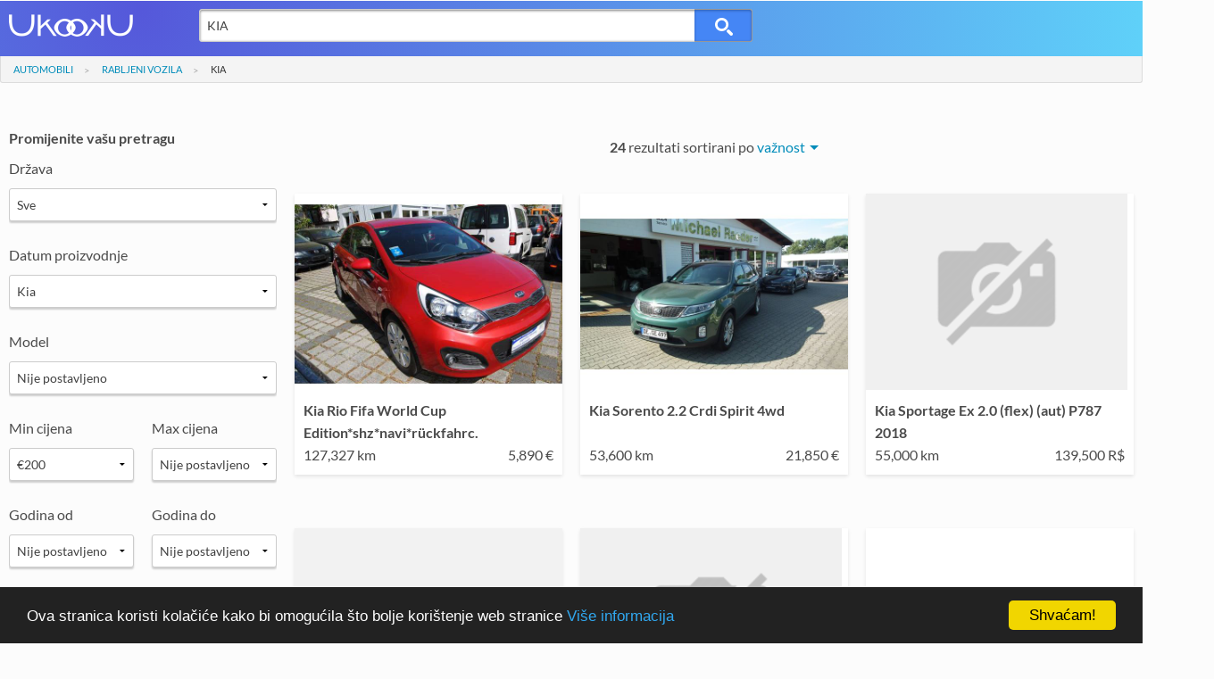

--- FILE ---
content_type: text/html;charset=utf-8
request_url: https://hr.ukooku.com/automobili/rabljeni-kia-vozila-p1
body_size: 10696
content:
<!DOCTYPE html>
<html lang="hr">
  <head>
    <meta charset="utf-8">
    <link href='https://cs.ukooku.com/auta/ojete-kia-vozy-p1' rel='alternate' hreflang='cs'>
<link href='https://da.ukooku.com/biler/brugte-kia-biler-p1' rel='alternate' hreflang='da'>
<link href='https://de.ukooku.com/autos/gebrauchtwagen-kia-p1' rel='alternate' hreflang='de'>
<link href='https://ukooku.com/cars/used-kia-cars-p1' rel='alternate' hreflang='en'>
<link href='https://es.ukooku.com/coches/coches-kia-segundamano-p1' rel='alternate' hreflang='es'>
<link href='https://fr.ukooku.com/voitures/occasion-kia-voitures-p1' rel='alternate' hreflang='fr'>
<link href='https://it.ukooku.com/auto/auto-kia-usate-p1' rel='alternate' hreflang='it'>
<link href='https://nl.ukooku.com/autos/tweedehands-kia-autos-p1' rel='alternate' hreflang='nl'>
<link href='https://pl.ukooku.com/samochody/uzywane-kia-samochody-p1' rel='alternate' hreflang='pl'>
<link href='https://pt.ukooku.com/carros/carros-kia-usados-p1' rel='alternate' hreflang='pt'>
<link href='https://sk.ukooku.com/aut%C3%A1/ojazdene-kia-auta-p1' rel='alternate' hreflang='sk'>
<link href='https://sl.ukooku.com/avtomobili/rabljeni-kia-avtomobili-p1' rel='alternate' hreflang='sl'>
<link href='https://sv.ukooku.com/bilar/begagnade-kia-bilar-p1' rel='alternate' hreflang='sv'>
<link href='https://hr.ukooku.com/automobili/rabljeni-kia-vozila-p1' rel='alternate' hreflang='hr'>
<link href='https://ukooku.com/cars/used-kia-cars-p1' rel='alternate' hreflang='x-default'>
<link href='https://hr.ukooku.com/automobili/rabljeni-kia-vozila-p1' rel='canonical'>
    <meta http-equiv="content-language" content="hr">
    <meta name="viewport" content="width=device-width, initial-scale=1.0">
    <link rel="apple-touch-icon-precomposed" href="/assets/favicon-152-9c3672ee3e.png">
    <meta name="msapplication-TileColor" content="#fff">
    <meta name="msapplication-TileImage" content="/assets/favicon-144-64e53b601f.png">
    <title>Rabljeni Kia Vozila Stranica 1</title>
    <meta name="description" content="24 Rezultati za Rabljeni Kia Vozila Stranica 1">
    
      
    <script type="application/ld+json">
    {
      "@context": "http://schema.org",
      "@type": "BreadcrumbList",
      "itemListElement": [{"@type":"ListItem","position":1,"item":{"@id":"https://hr.ukooku.com/","name":"Automobili"}},{"@type":"ListItem","position":2,"item":{"@id":"https://hr.ukooku.com/automobili/rabljeni-vozila-p1","name":"Rabljeni Vozila"}},{"@type":"ListItem","position":3,"item":{"@id":"https://hr.ukooku.com/automobili/rabljeni-kia-vozila-p1","name":"Kia"}}]
    }
    </script>
  
    
    <link charset="utf-8" href="/assets/application-bfc96d5e93.css" media="screen" rel="stylesheet" type="text/css">
    

    
      <script>
        (function(i,s,o,g,r,a,m){i['GoogleAnalyticsObject']=r;i[r]=i[r]||function(){
        (i[r].q=i[r].q||[]).push(arguments)},i[r].l=1*new Date();a=s.createElement(o),
        m=s.getElementsByTagName(o)[0];a.async=1;a.src=g;m.parentNode.insertBefore(a,m)
        })(window,document,'script','https://www.google-analytics.com/analytics.js','ga');

        ga('create', 'UA-81230699-1', 'auto');
        ga('send', 'pageview');
      </script>
    
  </head>

  <body id="cars-search" class="cars-search ">
    <div id="sf-wrapper">
      
        <header class="header">
            <div class="row">
  <div class="logo-image-wrapper small-5 medium-3 large-2 small-offset-3 medium-offset-1 large-offset-0 columns">
     <img src="/assets/logo_header_white-046b52bb68.png" alt="Ukooku" width="139" data-link="https://hr.ukooku.com/">
  </div>

  <div class="search-input-wrapper medium-6 large-6 medium-offset-0 medium-reset-order columns end">
    <form method="post" action="/automobili/trazi" id="header-search-form">
      <input type="text" name="query" id="search-input-header" class="typeahead form-control" value="KIA" placeholder="Kojeg proizvođača i model preferirate?">
      <input type="hidden" name="autocompleted" id="search-input-header-autocompleted" value="">
      <input type="submit" class="search-button" value="">
    </form>
  </div>
</div>


        </header>
      

      
  


  <ol class="breadcrumbs row" id="breadcrumbs" aria-label="breadcrumbs">
  
    <li class="">
      <a href="https://hr.ukooku.com/" title="Idi na Automobili">
        <span>Automobili</span>
      </a>
    </li>
  
    <li class="">
      <a href="https://hr.ukooku.com/automobili/rabljeni-vozila-p1" title="Idi na Rabljeni Vozila">
        <span>Rabljeni Vozila</span>
      </a>
    </li>
  
    <li class="current">
      <a href="https://hr.ukooku.com/automobili/rabljeni-kia-vozila-p1" title="Idi na Rabljeni Kia Vozila">
        <span>Kia</span>
      </a>
    </li>
  
</ol>


<div class="row mtxl">
  <div class="small-10 large-3 small-centered large-uncentered columns mbxl">
    <aside>
      <form action="/automobili/trazi" id="filters-form" method="post">
  <div class="row hide-for-large-up">
    <div class="small-12 columns">
      <button class="secondary radius button dropdown expand large" id="filters-show">Promijeni filter pretrage</button>
    </div>
  </div>

  <div class="row show-for-large-up">
    <div class="small-12 columns">
      <strong>Promijenite vašu pretragu</strong>
    </div>
  </div>

  <div class="filters-wrapper" id="filters-wrapper">
    <div class="row mts">
      <div class="small-12 columns">Država</div>
    </div>
    <div class="row mts">
      <div class="small-12 columns">
        <select name='country' id='country'><option value='all'>Sve</option><option value='de'>Njemačka</option><option value='es'>Španjolska</option><option value='it'>Italija</option><option value='fr'>Francuska</option><option value='ch'>Švicarska</option><option value='at'>Austrija</option><option value='nl'>Nizozemska</option><option value='uae'>UAE</option><option value='bra'>Brazil</option><option value='be'>Belgija</option><option value='dk'>Danska</option><option value='us'>USA</option></select>
      </div>
    </div>

    <div class="row mts">
      <div class="small-12 columns">Datum proizvodnje</div>
    </div>
    <div class="row mts">
      <div class="small-12 columns">
        <select name='make' id='filters-make'><option value=''>Nije postavljeno</option><option value='9ff'>9ff</option><option value='abarth'>Abarth</option><option value='ac'>Ac</option><option value='acura'>Acura</option><option value='aixam'>Aixam</option><option value='alfa-romeo'>Alfa romeo</option><option value='alpina'>Alpina</option><option value='amphicar'>Amphicar</option><option value='aston-martin'>Aston martin</option><option value='audi'>Audi</option><option value='austin'>Austin</option><option value='autobianchi'>Autobianchi</option><option value='bedford'>Bedford</option><option value='bentley'>Bentley</option><option value='bmw'>Bmw</option><option value='brilliance'>Brilliance</option><option value='bugatti'>Bugatti</option><option value='buick'>Buick</option><option value='byd'>Byd</option><option value='cadillac'>Cadillac</option><option value='caravans-wohnm'>Caravans wohnm</option><option value='casalini'>Casalini</option><option value='caterham'>Caterham</option><option value='changhe'>Changhe</option><option value='chatenet'>Chatenet</option><option value='chery'>Chery</option><option value='chevrolet'>Chevrolet</option><option value='chrysler'>Chrysler</option><option value='citroen'>Citroen</option><option value='cityel'>Cityel</option><option value='cmc'>Cmc</option><option value='corvette'>Corvette</option><option value='dacia'>Dacia</option><option value='daewoo'>Daewoo</option><option value='daf'>Daf</option><option value='daihatsu'>Daihatsu</option><option value='daimler'>Daimler</option><option value='derways'>Derways</option><option value='dodge'>Dodge</option><option value='donkervoort'>Donkervoort</option><option value='dr-motor'>Dr motor</option><option value='dutton'>Dutton</option><option value='ferrari'>Ferrari</option><option value='fiat'>Fiat</option><option value='fisker'>Fisker</option><option value='ford'>Ford</option><option value='gac-gonow'>Gac gonow</option><option value='galloper'>Galloper</option><option value='gaz'>Gaz</option><option value='geely'>Geely</option><option value='gem'>Gem</option><option value='gemballa'>Gemballa</option><option value='gmc'>Gmc</option><option value='great-wall'>Great wall</option><option value='grecav'>Grecav</option><option value='haima'>Haima</option><option value='hamann'>Hamann</option><option value='honda'>Honda</option><option value='hummer'>Hummer</option><option value='hyundai'>Hyundai</option><option value='infiniti'>Infiniti</option><option value='innocenti'>Innocenti</option><option value='iso-rivolta'>Iso rivolta</option><option value='isuzu'>Isuzu</option><option value='iveco'>Iveco</option><option value='izh'>Izh</option><option value='jaguar'>Jaguar</option><option value='jeep'>Jeep</option><option value='kia' selected='selected'>Kia</option><option value='ktm'>Ktm</option><option value='lada'>Lada</option><option value='lamborghini'>Lamborghini</option><option value='lancia'>Lancia</option><option value='land-rover'>Land rover</option><option value='lexus'>Lexus</option><option value='lifan'>Lifan</option><option value='ligier'>Ligier</option><option value='lincoln'>Lincoln</option><option value='lotus'>Lotus</option><option value='mahindra'>Mahindra</option><option value='martin-motors'>Martin motors</option><option value='maserati'>Maserati</option><option value='maybach'>Maybach</option><option value='mazda'>Mazda</option><option value='mclaren'>Mclaren</option><option value='melex'>Melex</option><option value='mercedes-benz'>Mercedes benz</option><option value='mg'>Mg</option><option value='microcar'>Microcar</option><option value='mini'>Mini</option><option value='mitsubishi'>Mitsubishi</option><option value='morgan'>Morgan</option><option value='moskvich'>Moskvich</option><option value='mp-lafer'>Mp lafer</option><option value='nissan'>Nissan</option><option value='oldsmobile'>Oldsmobile</option><option value='oldtimer'>Oldtimer</option><option value='opel'>Opel</option><option value='pagani'>Pagani</option><option value='panther-westwinds'>Panther westwinds</option><option value='peugeot'>Peugeot</option><option value='pgo'>Pgo</option><option value='piaggio'>Piaggio</option><option value='pontiac'>Pontiac</option><option value='porsche'>Porsche</option><option value='proton'>Proton</option><option value='qoros'>Qoros</option><option value='reliant'>Reliant</option><option value='renault'>Renault</option><option value='rolls-royce'>Rolls royce</option><option value='rover'>Rover</option><option value='ruf'>Ruf</option><option value='saab'>Saab</option><option value='santana'>Santana</option><option value='savel'>Savel</option><option value='seat'>Seat</option><option value='skoda'>Skoda</option><option value='smart'>Smart</option><option value='speedart'>Speedart</option><option value='spyker'>Spyker</option><option value='ssangyong'>Ssangyong</option><option value='subaru'>Subaru</option><option value='suzuki'>Suzuki</option><option value='tagaz'>Tagaz</option><option value='talbot'>Talbot</option><option value='tasso'>Tasso</option><option value='tata'>Tata</option><option value='tazzari-ev'>Tazzari ev</option><option value='techart'>Techart</option><option value='tesla'>Tesla</option><option value='toyota'>Toyota</option><option value='trabant'>Trabant</option><option value='trailer-anhanger'>Trailer anhanger</option><option value='triumph'>Triumph</option><option value='trucks-lkw'>Trucks lkw</option><option value='tvr'>Tvr</option><option value='uaz'>Uaz</option><option value='vaz'>Vaz</option><option value='volkswagen'>Volkswagen</option><option value='volvo'>Volvo</option><option value='vortex'>Vortex</option><option value='wartburg'>Wartburg</option><option value='westfield'>Westfield</option><option value='wiesmann'>Wiesmann</option><option value='zastava'>Zastava</option><option value='zaz'>Zaz</option></select>
      </div>
    </div>

    <div class="row mts">
      <div class="small-12 columns">Model</div>
    </div>
    <div class="row mts">
      <div class="small-12 columns">
        <select name='model' id='filters-model'><option value=''>Nije postavljeno</option><option value='besta'>Besta</option><option value='carens'>Carens</option><option value='carnival'>Carnival</option><option value='cee'd'>Cee'd</option><option value='cee'd sportswagon'>Cee'd sportswagon</option><option value='cerato'>Cerato</option><option value='clarus'>Clarus</option><option value='elan'>Elan</option><option value='joice'>Joice</option><option value='k2500'>K2500</option><option value='k2700'>K2700</option><option value='k2900'>K2900</option><option value='leo'>Leo</option><option value='magentis'>Magentis</option><option value='mentor'>Mentor</option><option value='mohave/borrego'>Mohave/borrego</option><option value='opirus'>Opirus</option><option value='optima'>Optima</option><option value='picanto'>Picanto</option><option value='pregio'>Pregio</option><option value='pride'>Pride</option><option value='pro-ceed'>Pro ceed</option><option value='retona'>Retona</option><option value='rio'>Rio</option><option value='roadster'>Roadster</option><option value='rocsta'>Rocsta</option><option value='sephia'>Sephia</option><option value='shuma'>Shuma</option><option value='sorento'>Sorento</option><option value='soul'>Soul</option><option value='spectra'>Spectra</option><option value='sportage'>Sportage</option><option value='venga'>Venga</option></select>
      </div>
    </div>

    <div class="row mts">
      <div class="small-6 columns">Min cijena</div>
      <div class="small-6 columns">Max cijena</div>
    </div>
    <div class="row mts">
      <div class="small-6 columns">
        <select name='pricemin' id='pricemin'><option value='0'>&euro;200</option><option value='500'>&euro;500</option><option value='1000'>&euro;1,000</option><option value='1500'>&euro;1,500</option><option value='2000'>&euro;2,000</option><option value='2500'>&euro;2,500</option><option value='3000'>&euro;3,000</option><option value='3500'>&euro;3,500</option><option value='4000'>&euro;4,000</option><option value='4500'>&euro;4,500</option><option value='5000'>&euro;5,000</option><option value='6000'>&euro;6,000</option><option value='7000'>&euro;7,000</option><option value='8000'>&euro;8,000</option><option value='9000'>&euro;9,000</option><option value='10000'>&euro;10,000</option><option value='11000'>&euro;11,000</option><option value='12000'>&euro;12,000</option><option value='13000'>&euro;13,000</option><option value='14000'>&euro;14,000</option><option value='15000'>&euro;15,000</option><option value='16000'>&euro;16,000</option><option value='17000'>&euro;17,000</option><option value='18000'>&euro;18,000</option><option value='19000'>&euro;19,000</option><option value='20000'>&euro;20,000</option><option value='30000'>&euro;30,000</option><option value='40000'>&euro;40,000</option><option value='50000'>&euro;50,000</option><option value='60000'>&euro;60,000</option><option value='70000'>&euro;70,000</option><option value='80000'>&euro;80,000</option><option value='90000'>&euro;90,000</option><option value='100000'>&euro;100,000</option><option value='110000'>&euro;110,000</option><option value='120000'>&euro;120,000</option><option value='130000'>&euro;130,000</option><option value='140000'>&euro;140,000</option><option value='150000'>&euro;150,000</option><option value='160000'>&euro;160,000</option><option value='170000'>&euro;170,000</option><option value='180000'>&euro;180,000</option><option value='190000'>&euro;190,000</option><option value='200000'>&euro;200,000</option></select>
      </div>
      <div class="small-6 columns">
        <select name='pricemax' id='filters-pricemax'><option value=''>Nije postavljeno</option><option value='0'>&euro;200</option><option value='500'>&euro;500</option><option value='1000'>&euro;1,000</option><option value='1500'>&euro;1,500</option><option value='2000'>&euro;2,000</option><option value='2500'>&euro;2,500</option><option value='3000'>&euro;3,000</option><option value='3500'>&euro;3,500</option><option value='4000'>&euro;4,000</option><option value='4500'>&euro;4,500</option><option value='5000'>&euro;5,000</option><option value='6000'>&euro;6,000</option><option value='7000'>&euro;7,000</option><option value='8000'>&euro;8,000</option><option value='9000'>&euro;9,000</option><option value='10000'>&euro;10,000</option><option value='11000'>&euro;11,000</option><option value='12000'>&euro;12,000</option><option value='13000'>&euro;13,000</option><option value='14000'>&euro;14,000</option><option value='15000'>&euro;15,000</option><option value='16000'>&euro;16,000</option><option value='17000'>&euro;17,000</option><option value='18000'>&euro;18,000</option><option value='19000'>&euro;19,000</option><option value='20000'>&euro;20,000</option><option value='30000'>&euro;30,000</option><option value='40000'>&euro;40,000</option><option value='50000'>&euro;50,000</option><option value='60000'>&euro;60,000</option><option value='70000'>&euro;70,000</option><option value='80000'>&euro;80,000</option><option value='90000'>&euro;90,000</option><option value='100000'>&euro;100,000</option><option value='110000'>&euro;110,000</option><option value='120000'>&euro;120,000</option><option value='130000'>&euro;130,000</option><option value='140000'>&euro;140,000</option><option value='150000'>&euro;150,000</option><option value='160000'>&euro;160,000</option><option value='170000'>&euro;170,000</option><option value='180000'>&euro;180,000</option><option value='190000'>&euro;190,000</option><option value='200000'>&euro;200,000</option></select>
      </div>
    </div>

    <div class="row mts">
      <div class="small-6 columns">Godina od</div>
      <div class="small-6 columns">Godina do</div>
    </div>
    <div class="row mts">
      <div class="small-6 columns">
        <select name='yearfrom' id='yearfrom'><option value='0'>Nije postavljeno</option><option value='1990'>1990</option><option value='1991'>1991</option><option value='1992'>1992</option><option value='1993'>1993</option><option value='1994'>1994</option><option value='1995'>1995</option><option value='1996'>1996</option><option value='1997'>1997</option><option value='1998'>1998</option><option value='1999'>1999</option><option value='2000'>2000</option><option value='2001'>2001</option><option value='2002'>2002</option><option value='2003'>2003</option><option value='2004'>2004</option><option value='2005'>2005</option><option value='2006'>2006</option><option value='2007'>2007</option><option value='2008'>2008</option><option value='2009'>2009</option><option value='2010'>2010</option><option value='2011'>2011</option><option value='2012'>2012</option><option value='2013'>2013</option><option value='2014'>2014</option><option value='2015'>2015</option><option value='2016'>2016</option><option value='2017'>2017</option><option value='2018'>2018</option><option value='2019'>2019</option><option value='2020'>2020</option></select>
      </div>
      <div class="small-6 columns">
        <select name='yearto' id='yearto'><option value='0'>Nije postavljeno</option><option value='2020'>2020</option><option value='2019'>2019</option><option value='2018'>2018</option><option value='2017'>2017</option><option value='2016'>2016</option><option value='2015'>2015</option><option value='2014'>2014</option><option value='2013'>2013</option><option value='2012'>2012</option><option value='2011'>2011</option><option value='2010'>2010</option><option value='2009'>2009</option><option value='2008'>2008</option><option value='2007'>2007</option><option value='2006'>2006</option><option value='2005'>2005</option><option value='2004'>2004</option><option value='2003'>2003</option><option value='2002'>2002</option><option value='2001'>2001</option><option value='2000'>2000</option><option value='1999'>1999</option><option value='1998'>1998</option><option value='1997'>1997</option><option value='1996'>1996</option><option value='1995'>1995</option><option value='1994'>1994</option><option value='1993'>1993</option><option value='1992'>1992</option><option value='1991'>1991</option><option value='1990'>1990</option></select>
      </div>
    </div>

    <div class="row mts">
      <div class="small-12 columns">Izvedba</div>
    </div>
    <div class="row mts">
      <div class="small-12 columns">
        <select name='body' id='body'><option value=''>Sve</option><option value='sport'>Sportski automobili</option><option value='van'>Svi mini kombiji/kombiji</option><option value='sedan'>Limuzine</option><option value='crossover'>Crossover</option><option value='coupe'>Coupe</option><option value='convertible'>Kabrioleti</option><option value='suv'>Suv</option><option value='station-wagon'>Karavani</option><option value='hybrid'>Zeleni automobili/hibrdi</option><option value='pickup'>Pickup</option><option value='luxury'>Luksuzni automobili</option></select>
      </div>
    </div>

    <div class="row mts">
      <div class="small-12 columns">Gorivo</div>
    </div>
    <div class="row mts">
      <div class="small-12 columns">
        <select name='fuel' id='fuel'><option value=''>Sve</option><option value='gasoline'>Benzin</option><option value='diesel'>Dizel</option><option value='electric'>Elektricni</option><option value='hydrogen'>Vodik</option><option value='hybrid'>Hibrid</option><option value='gas'>Benzin</option></select>
      </div>
    </div>

    <div class="row mts">
      <div class="small-12 columns">Brzine</div>
    </div>
    <div class="row mts">
      <div class="small-12 columns">
        <select name='gear' id='gear'><option value=''>Nije postavljeno</option><option value='manual'>Rucni</option><option value='automatic'>Automatski</option><option value='semi-automatic'>Polu automatski</option></select>
      </div>
    </div>

    <div class="row mts">
      <div class="small-12 columns">Boja</div>
    </div>
    <div class="row mts">
      <div class="small-12 columns">
        <select name='color' id='color'><option value=''>Nije postavljeno</option><option value='black'>Crna</option><option value='white'>Bijela</option><option value='yellow'>Zuta</option><option value='green'>Zelena</option><option value='pink'>Roza</option><option value='purple'>Ljubicasta</option><option value='blue'>Plava</option><option value='brown'>Smedja</option><option value='gray'>Siva</option><option value='orange'>Narancasta</option><option value='red'>Crvena</option></select>
      </div>
    </div>

    <div class="row hide-for-large-up">
      <div class="small-12 columns">
        <input type="hidden" name="sorting" id="filters-sorting" value="">
        <button class="main-action radius button dropdown expand large" id="filters-apply" data-analytics="apply-filters">Primjeni filtere</button>
      </div>
    </div>
  </div>
</form>

    </aside>
  </div>
  <div class="small-12 large-9 columns">
    <main>
      <section class="results">
        <div class="row">
          <div class="small-12 columns text-center mts">
            <strong>24</strong> rezultati sortirani po
            <div class="sorting-selector-wrapper">
              <a href="#" data-dropdown="sorting-selector" id="sorting-selector-link" aria-controls="sorting-selector" aria-expanded="false" class="sorting-selector-link" title="Odaberite sortiranje">važnost</a>
              <ul id="sorting-selector" class="f-dropdown sorting-selector-dropdown" data-dropdown-content aria-hidden="true" tabindex="-1">
                <li>
                  <a href="#" title="važnost" data-key="relevance">važnost</a>
                </li>
                <li>
                  <a href="#" title="najnovije" data-key="newest">najnovije</a>
                </li>
                <li>
                  <a href="#" title="najniža cijena" data-key="lowest_price">najniža cijena</a>
                </li>
                <li>
                  <a href="#" title="najviša cijena" data-key="highest_price">najviša cijena</a>
                </li>
              </ul>
            </div>
          </div>
        </div>
        
          <ul class="small-block-grid-1 medium-block-grid-3">
            
              <li>
                  <div itemscope itemtype="http://schema.org/Offer">
    <link itemprop="availability" href="http://schema.org/InStock">
    <link itemprop="price" content="5,890">
    <div class="car-card mtl js-child-link" itemprop="itemOffered" itemscope itemtype="http://schema.org/Car">
      <div class="car-image">
        <img src="/assets/loading_photo-16feefcbc8.png" data-src="/images/automobili/rabljeni-kia-rio-vozila-u-dreieich-71pr73-1-thumb.jpg" alt="Kia Rio FIFA World Cup Edition*SHZ*NAVI*RÜCKFAHRC. - glavna slika" class="js-car-image js-lazy lazy">
        <noscript>
          <img src="/images/automobili/rabljeni-kia-rio-vozila-u-dreieich-71pr73-1-thumb.jpg" itemprop="image" alt="Kia Rio FIFA World Cup Edition*SHZ*NAVI*RÜCKFAHRC. - glavna slika" class="js-car-image">
        </noscript>
      </div>
      <div class="car-details mts">
        <div class="title" itemprop="name">
          <a href="https://hr.ukooku.com/automobili/rabljeni-kia-rio-vozila-u-dreieich-71pr73" itemprop="url" class="js-link" title="Prikažite oglas rabljenog automobila Kia Rio FIFA World Cup Edition*SHZ*NAVI*RÜCKFAHRC."><span itemprop="brand" itemscope itemtype="http://schema.org/Brand"><span itemprop="name">Kia</span></span> Rio Fifa World Cup Edition*shz*navi*rückfahrc.</a>
        </div>
        <div class="row">
          <div class="small-6 columns">
            <span itemprop="mileageFromOdometer">127,327 km</span>
          </div>
          <div class="small-6 columns text-right">
            <span>5,890 &euro;</span>
          </div>
        </div>
      </div>
    </div>
  </div>

              </li>
            
              <li>
                  <div itemscope itemtype="http://schema.org/Offer">
    <link itemprop="availability" href="http://schema.org/InStock">
    <link itemprop="price" content="21,850">
    <div class="car-card mtl js-child-link" itemprop="itemOffered" itemscope itemtype="http://schema.org/Car">
      <div class="car-image">
        <img src="/assets/loading_photo-16feefcbc8.png" data-src="/images/automobili/rabljeni-kia-sorento-vozila-u-dessau-yjjEq6N-1-thumb.jpg" alt="Kia Rio FIFA World Cup Edition*SHZ*NAVI*RÜCKFAHRC. - glavna slika" class="js-car-image js-lazy lazy">
        <noscript>
          <img src="/images/automobili/rabljeni-kia-sorento-vozila-u-dessau-yjjEq6N-1-thumb.jpg" itemprop="image" alt="Kia Rio FIFA World Cup Edition*SHZ*NAVI*RÜCKFAHRC. - glavna slika" class="js-car-image">
        </noscript>
      </div>
      <div class="car-details mts">
        <div class="title" itemprop="name">
          <a href="https://hr.ukooku.com/automobili/rabljeni-kia-sorento-vozila-u-dessau-yjjEq6N" itemprop="url" class="js-link" title="Prikažite oglas rabljenog automobila Kia Sorento 2.2 CRDi Spirit 4WD"><span itemprop="brand" itemscope itemtype="http://schema.org/Brand"><span itemprop="name">Kia</span></span> Sorento 2.2 Crdi Spirit 4wd</a>
        </div>
        <div class="row">
          <div class="small-6 columns">
            <span itemprop="mileageFromOdometer">53,600 km</span>
          </div>
          <div class="small-6 columns text-right">
            <span>21,850 &euro;</span>
          </div>
        </div>
      </div>
    </div>
  </div>

              </li>
            
              <li>
                  <div itemscope itemtype="http://schema.org/Offer">
    <link itemprop="availability" href="http://schema.org/InStock">
    <link itemprop="price" content="139,500">
    <div class="car-card mtl js-child-link" itemprop="itemOffered" itemscope itemtype="http://schema.org/Car">
      <div class="car-image">
        <img src="/assets/loading_photo-16feefcbc8.png" data-src="/images/automobili/rabljeni-kia-sportage-vozila-u-chapeco-LvNDjRp-1-thumb.jpg" alt="Kia Rio FIFA World Cup Edition*SHZ*NAVI*RÜCKFAHRC. - glavna slika" class="js-car-image js-lazy lazy">
        <noscript>
          <img src="/images/automobili/rabljeni-kia-sportage-vozila-u-chapeco-LvNDjRp-1-thumb.jpg" itemprop="image" alt="Kia Rio FIFA World Cup Edition*SHZ*NAVI*RÜCKFAHRC. - glavna slika" class="js-car-image">
        </noscript>
      </div>
      <div class="car-details mts">
        <div class="title" itemprop="name">
          <a href="https://hr.ukooku.com/automobili/rabljeni-kia-sportage-vozila-u-chapeco-LvNDjRp" itemprop="url" class="js-link" title="Prikažite oglas rabljenog automobila Kia Sportage EX 2.0 (Flex) (Aut) P787 2018"><span itemprop="brand" itemscope itemtype="http://schema.org/Brand"><span itemprop="name">Kia</span></span> Sportage Ex 2.0 (flex) (aut) P787 2018</a>
        </div>
        <div class="row">
          <div class="small-6 columns">
            <span itemprop="mileageFromOdometer">55,000 km</span>
          </div>
          <div class="small-6 columns text-right">
            <span>139,500 R$</span>
          </div>
        </div>
      </div>
    </div>
  </div>

              </li>
            
              <li>
                  <div itemscope itemtype="http://schema.org/Offer">
    <link itemprop="availability" href="http://schema.org/InStock">
    <link itemprop="price" content="24,990">
    <div class="car-card mtl js-child-link" itemprop="itemOffered" itemscope itemtype="http://schema.org/Car">
      <div class="car-image">
        <img src="/assets/loading_photo-16feefcbc8.png" data-src="/images/automobili/rabljeni-kia-optima-vozila-u-freiburg-im-breisgau-Pm0Ekxd-1-thumb.jpg" alt="Kia Rio FIFA World Cup Edition*SHZ*NAVI*RÜCKFAHRC. - glavna slika" class="js-car-image js-lazy lazy">
        <noscript>
          <img src="/images/automobili/rabljeni-kia-optima-vozila-u-freiburg-im-breisgau-Pm0Ekxd-1-thumb.jpg" itemprop="image" alt="Kia Rio FIFA World Cup Edition*SHZ*NAVI*RÜCKFAHRC. - glavna slika" class="js-car-image">
        </noscript>
      </div>
      <div class="car-details mts">
        <div class="title" itemprop="name">
          <a href="https://hr.ukooku.com/automobili/rabljeni-kia-optima-vozila-u-freiburg-im-breisgau-Pm0Ekxd" itemprop="url" class="js-link" title="Prikažite oglas rabljenog automobila Kia Optima 2.0 Plug-in-Hybrid Spirit PHEV Navi Pano"><span itemprop="brand" itemscope itemtype="http://schema.org/Brand"><span itemprop="name">Kia</span></span> Optima 2.0 Plug In Hybrid Spirit Phev Navi Pano</a>
        </div>
        <div class="row">
          <div class="small-6 columns">
            <span itemprop="mileageFromOdometer">63,200 km</span>
          </div>
          <div class="small-6 columns text-right">
            <span>24,990 &euro;</span>
          </div>
        </div>
      </div>
    </div>
  </div>

              </li>
            
              <li>
                  <div itemscope itemtype="http://schema.org/Offer">
    <link itemprop="availability" href="http://schema.org/InStock">
    <link itemprop="price" content="89,900">
    <div class="car-card mtl js-child-link" itemprop="itemOffered" itemscope itemtype="http://schema.org/Car">
      <div class="car-image">
        <img src="/assets/loading_photo-16feefcbc8.png" data-src="/images/automobili/rabljeni-kia-sorento-vozila-u-curitiba-GN0YmXR-1-thumb.jpg" alt="Kia Rio FIFA World Cup Edition*SHZ*NAVI*RÜCKFAHRC. - glavna slika" class="js-car-image js-lazy lazy">
        <noscript>
          <img src="/images/automobili/rabljeni-kia-sorento-vozila-u-curitiba-GN0YmXR-1-thumb.jpg" itemprop="image" alt="Kia Rio FIFA World Cup Edition*SHZ*NAVI*RÜCKFAHRC. - glavna slika" class="js-car-image">
        </noscript>
      </div>
      <div class="car-details mts">
        <div class="title" itemprop="name">
          <a href="https://hr.ukooku.com/automobili/rabljeni-kia-sorento-vozila-u-curitiba-GN0YmXR" itemprop="url" class="js-link" title="Prikažite oglas rabljenog automobila Kia Sorento 3.5 V6 EX 4WD (Aut) S670 2015"><span itemprop="brand" itemscope itemtype="http://schema.org/Brand"><span itemprop="name">Kia</span></span> Sorento 3.5 V6 Ex 4wd (aut) S670 2015</a>
        </div>
        <div class="row">
          <div class="small-6 columns">
            <span itemprop="mileageFromOdometer">261,598 km</span>
          </div>
          <div class="small-6 columns text-right">
            <span>89,900 R$</span>
          </div>
        </div>
      </div>
    </div>
  </div>

              </li>
            
              <li>
                 <div class="car-card mtl">
    <!-- serp-ad1 -->
    <script async src="https://pagead2.googlesyndication.com/pagead/js/adsbygoogle.js"></script>
    <ins class="adsbygoogle"
         style="display:block"
         data-ad-format="fluid"
         data-ad-layout-key="-6f+d7-a-1+bd"
         data-ad-client="ca-pub-7015610026234555"
         data-ad-slot="8489333141"></ins>
    <script>
         (adsbygoogle = window.adsbygoogle || []).push({});
    </script>
  </div>

              </li>
            
              <li>
                  <div itemscope itemtype="http://schema.org/Offer">
    <link itemprop="availability" href="http://schema.org/InStock">
    <link itemprop="price" content="89,900">
    <div class="car-card mtl js-child-link" itemprop="itemOffered" itemscope itemtype="http://schema.org/Car">
      <div class="car-image">
        <img src="/assets/loading_photo-16feefcbc8.png" data-src="/images/automobili/rabljeni-kia-sorento-vozila-u-curitiba-ryKndON-1-thumb.jpg" alt="Kia Rio FIFA World Cup Edition*SHZ*NAVI*RÜCKFAHRC. - glavna slika" class="js-car-image js-lazy lazy">
        <noscript>
          <img src="/images/automobili/rabljeni-kia-sorento-vozila-u-curitiba-ryKndON-1-thumb.jpg" itemprop="image" alt="Kia Rio FIFA World Cup Edition*SHZ*NAVI*RÜCKFAHRC. - glavna slika" class="js-car-image">
        </noscript>
      </div>
      <div class="car-details mts">
        <div class="title" itemprop="name">
          <a href="https://hr.ukooku.com/automobili/rabljeni-kia-sorento-vozila-u-curitiba-ryKndON" itemprop="url" class="js-link" title="Prikažite oglas rabljenog automobila Kia Sorento 3.5 V6 EX 4WD (Aut) S670 2015"><span itemprop="brand" itemscope itemtype="http://schema.org/Brand"><span itemprop="name">Kia</span></span> Sorento 3.5 V6 Ex 4wd (aut) S670 2015</a>
        </div>
        <div class="row">
          <div class="small-6 columns">
            <span itemprop="mileageFromOdometer">261,598 km</span>
          </div>
          <div class="small-6 columns text-right">
            <span>89,900 R$</span>
          </div>
        </div>
      </div>
    </div>
  </div>

              </li>
            
              <li>
                  <div itemscope itemtype="http://schema.org/Offer">
    <link itemprop="availability" href="http://schema.org/InStock">
    <link itemprop="price" content="89,900">
    <div class="car-card mtl js-child-link" itemprop="itemOffered" itemscope itemtype="http://schema.org/Car">
      <div class="car-image">
        <img src="/assets/loading_photo-16feefcbc8.png" data-src="/images/automobili/rabljeni-kia-sorento-vozila-u-curitiba-oGPnLWB-1-thumb.jpg" alt="Kia Rio FIFA World Cup Edition*SHZ*NAVI*RÜCKFAHRC. - glavna slika" class="js-car-image js-lazy lazy">
        <noscript>
          <img src="/images/automobili/rabljeni-kia-sorento-vozila-u-curitiba-oGPnLWB-1-thumb.jpg" itemprop="image" alt="Kia Rio FIFA World Cup Edition*SHZ*NAVI*RÜCKFAHRC. - glavna slika" class="js-car-image">
        </noscript>
      </div>
      <div class="car-details mts">
        <div class="title" itemprop="name">
          <a href="https://hr.ukooku.com/automobili/rabljeni-kia-sorento-vozila-u-curitiba-oGPnLWB" itemprop="url" class="js-link" title="Prikažite oglas rabljenog automobila Kia Sorento 3.5 V6 EX 4WD (Aut) S670 2015"><span itemprop="brand" itemscope itemtype="http://schema.org/Brand"><span itemprop="name">Kia</span></span> Sorento 3.5 V6 Ex 4wd (aut) S670 2015</a>
        </div>
        <div class="row">
          <div class="small-6 columns">
            <span itemprop="mileageFromOdometer">261,598 km</span>
          </div>
          <div class="small-6 columns text-right">
            <span>89,900 R$</span>
          </div>
        </div>
      </div>
    </div>
  </div>

              </li>
            
              <li>
                  <div itemscope itemtype="http://schema.org/Offer">
    <link itemprop="availability" href="http://schema.org/InStock">
    <link itemprop="price" content="20,700">
    <div class="car-card mtl js-child-link" itemprop="itemOffered" itemscope itemtype="http://schema.org/Car">
      <div class="car-image">
        <img src="/assets/loading_photo-16feefcbc8.png" data-src="/images/automobili/rabljeni-kia-stonic-vozila-u-stonic-27lrAQo-1-thumb.jpg" alt="Kia Rio FIFA World Cup Edition*SHZ*NAVI*RÜCKFAHRC. - glavna slika" class="js-car-image js-lazy lazy">
        <noscript>
          <img src="/images/automobili/rabljeni-kia-stonic-vozila-u-stonic-27lrAQo-1-thumb.jpg" itemprop="image" alt="Kia Rio FIFA World Cup Edition*SHZ*NAVI*RÜCKFAHRC. - glavna slika" class="js-car-image">
        </noscript>
      </div>
      <div class="car-details mts">
        <div class="title" itemprop="name">
          <a href="https://hr.ukooku.com/automobili/rabljeni-kia-stonic-vozila-u-stonic-27lrAQo" itemprop="url" class="js-link" title="Prikažite oglas rabljenog automobila KIA Stonic 1.0 T-GDi MHEV Drive 100"><span itemprop="brand" itemscope itemtype="http://schema.org/Brand"><span itemprop="name">Kia</span></span> Stonic 1.0 T Gdi Mhev Drive 100</a>
        </div>
        <div class="row">
          <div class="small-6 columns">
            <span itemprop="mileageFromOdometer"></span>
          </div>
          <div class="small-6 columns text-right">
            <span>20,700 &euro;</span>
          </div>
        </div>
      </div>
    </div>
  </div>

              </li>
            
              <li>
                  <div itemscope itemtype="http://schema.org/Offer">
    <link itemprop="availability" href="http://schema.org/InStock">
    <link itemprop="price" content="17,490">
    <div class="car-card mtl js-child-link" itemprop="itemOffered" itemscope itemtype="http://schema.org/Car">
      <div class="car-image">
        <img src="/assets/loading_photo-16feefcbc8.png" data-src="/images/automobili/rabljeni-kia-vozila-u-xceed-GN2o00r-1-thumb.jpg" alt="Kia Rio FIFA World Cup Edition*SHZ*NAVI*RÜCKFAHRC. - glavna slika" class="js-car-image js-lazy lazy">
        <noscript>
          <img src="/images/automobili/rabljeni-kia-vozila-u-xceed-GN2o00r-1-thumb.jpg" itemprop="image" alt="Kia Rio FIFA World Cup Edition*SHZ*NAVI*RÜCKFAHRC. - glavna slika" class="js-car-image">
        </noscript>
      </div>
      <div class="car-details mts">
        <div class="title" itemprop="name">
          <a href="https://hr.ukooku.com/automobili/rabljeni-kia-vozila-u-xceed-GN2o00r" itemprop="url" class="js-link" title="Prikažite oglas rabljenog automobila KIA XCeed 1.0 T-GDi Drive"><span itemprop="brand" itemscope itemtype="http://schema.org/Brand"><span itemprop="name">Kia</span></span> Xceed 1.0 T Gdi Drive</a>
        </div>
        <div class="row">
          <div class="small-6 columns">
            <span itemprop="mileageFromOdometer"></span>
          </div>
          <div class="small-6 columns text-right">
            <span>17,490 &euro;</span>
          </div>
        </div>
      </div>
    </div>
  </div>

              </li>
            
              <li>
                  <div class="car-card mtl">
    <!-- serp-ad3 -->
    <script async src="https://pagead2.googlesyndication.com/pagead/js/adsbygoogle.js"></script>
    <ins class="adsbygoogle"
         style="display:block"
         data-ad-format="fluid"
         data-ad-layout-key="-6f+d7-a-1+bd"
         data-ad-client="ca-pub-7015610026234555"
         data-ad-slot="9436772677"></ins>
    <script>
         (adsbygoogle = window.adsbygoogle || []).push({});
    </script>
  </div>

              </li>
            
              <li>
                 <div class="car-card mtl">
    <!-- serp-ad2 -->
    <script async src="https://pagead2.googlesyndication.com/pagead/js/adsbygoogle.js"></script>
    <ins class="adsbygoogle"
         style="display:block"
         data-ad-format="fluid"
         data-ad-layout-key="-6f+d7-a-1+bd"
         data-ad-client="ca-pub-7015610026234555"
         data-ad-slot="3090856170"></ins>
    <script>
         (adsbygoogle = window.adsbygoogle || []).push({});
    </script>
  </div>

              </li>
            
              <li>
                  <div itemscope itemtype="http://schema.org/Offer">
    <link itemprop="availability" href="http://schema.org/InStock">
    <link itemprop="price" content="13,990">
    <div class="car-card mtl js-child-link" itemprop="itemOffered" itemscope itemtype="http://schema.org/Car">
      <div class="car-image">
        <img src="/assets/loading_photo-16feefcbc8.png" data-src="/images/automobili/rabljeni-kia-cee-d-vozila-u-hochstadt-EGjdbeX-1-thumb.jpg" alt="Kia Rio FIFA World Cup Edition*SHZ*NAVI*RÜCKFAHRC. - glavna slika" class="js-car-image js-lazy lazy">
        <noscript>
          <img src="/images/automobili/rabljeni-kia-cee-d-vozila-u-hochstadt-EGjdbeX-1-thumb.jpg" itemprop="image" alt="Kia Rio FIFA World Cup Edition*SHZ*NAVI*RÜCKFAHRC. - glavna slika" class="js-car-image">
        </noscript>
      </div>
      <div class="car-details mts">
        <div class="title" itemprop="name">
          <a href="https://hr.ukooku.com/automobili/rabljeni-kia-cee-d-vozila-u-hochstadt-EGjdbeX" itemprop="url" class="js-link" title="Prikažite oglas rabljenog automobila Kia Cee'd Sportswagon 1.0 T-GDI GT-Line Navi Klima-AT Kamera 17Zoll 1.Hand"><span itemprop="brand" itemscope itemtype="http://schema.org/Brand"><span itemprop="name">Kia</span></span> Cee'd Sportswagon 1.0 T Gdi Gt Line Navi Klima At Kamera 17…</a>
        </div>
        <div class="row">
          <div class="small-6 columns">
            <span itemprop="mileageFromOdometer">88,650 km</span>
          </div>
          <div class="small-6 columns text-right">
            <span>13,990 &euro;</span>
          </div>
        </div>
      </div>
    </div>
  </div>

              </li>
            
              <li>
                  <div itemscope itemtype="http://schema.org/Offer">
    <link itemprop="availability" href="http://schema.org/InStock">
    <link itemprop="price" content="89,900">
    <div class="car-card mtl js-child-link" itemprop="itemOffered" itemscope itemtype="http://schema.org/Car">
      <div class="car-image">
        <img src="/assets/loading_photo-16feefcbc8.png" data-src="/images/automobili/rabljeni-kia-sorento-vozila-u-curitiba-aAbGzY9-1-thumb.jpg" alt="Kia Rio FIFA World Cup Edition*SHZ*NAVI*RÜCKFAHRC. - glavna slika" class="js-car-image js-lazy lazy">
        <noscript>
          <img src="/images/automobili/rabljeni-kia-sorento-vozila-u-curitiba-aAbGzY9-1-thumb.jpg" itemprop="image" alt="Kia Rio FIFA World Cup Edition*SHZ*NAVI*RÜCKFAHRC. - glavna slika" class="js-car-image">
        </noscript>
      </div>
      <div class="car-details mts">
        <div class="title" itemprop="name">
          <a href="https://hr.ukooku.com/automobili/rabljeni-kia-sorento-vozila-u-curitiba-aAbGzY9" itemprop="url" class="js-link" title="Prikažite oglas rabljenog automobila Kia Sorento 3.5 V6 EX 4WD (Aut) S670 2015"><span itemprop="brand" itemscope itemtype="http://schema.org/Brand"><span itemprop="name">Kia</span></span> Sorento 3.5 V6 Ex 4wd (aut) S670 2015</a>
        </div>
        <div class="row">
          <div class="small-6 columns">
            <span itemprop="mileageFromOdometer">261,598 km</span>
          </div>
          <div class="small-6 columns text-right">
            <span>89,900 R$</span>
          </div>
        </div>
      </div>
    </div>
  </div>

              </li>
            
              <li>
                  <div itemscope itemtype="http://schema.org/Offer">
    <link itemprop="availability" href="http://schema.org/InStock">
    <link itemprop="price" content="19,774">
    <div class="car-card mtl js-child-link" itemprop="itemOffered" itemscope itemtype="http://schema.org/Car">
      <div class="car-image">
        <img src="/assets/loading_photo-16feefcbc8.png" data-src="/images/automobili/rabljeni-kia-vozila-u-ceed-P3krrqd-1-thumb.jpg" alt="Kia Rio FIFA World Cup Edition*SHZ*NAVI*RÜCKFAHRC. - glavna slika" class="js-car-image js-lazy lazy">
        <noscript>
          <img src="/images/automobili/rabljeni-kia-vozila-u-ceed-P3krrqd-1-thumb.jpg" itemprop="image" alt="Kia Rio FIFA World Cup Edition*SHZ*NAVI*RÜCKFAHRC. - glavna slika" class="js-car-image">
        </noscript>
      </div>
      <div class="car-details mts">
        <div class="title" itemprop="name">
          <a href="https://hr.ukooku.com/automobili/rabljeni-kia-vozila-u-ceed-P3krrqd" itemprop="url" class="js-link" title="Prikažite oglas rabljenog automobila KIA Ceed 1.0 T-GDI Drive"><span itemprop="brand" itemscope itemtype="http://schema.org/Brand"><span itemprop="name">Kia</span></span> Ceed 1.0 T Gdi Drive</a>
        </div>
        <div class="row">
          <div class="small-6 columns">
            <span itemprop="mileageFromOdometer"></span>
          </div>
          <div class="small-6 columns text-right">
            <span>19,774 &euro;</span>
          </div>
        </div>
      </div>
    </div>
  </div>

              </li>
            
              <li>
                  <div itemscope itemtype="http://schema.org/Offer">
    <link itemprop="availability" href="http://schema.org/InStock">
    <link itemprop="price" content="16,290">
    <div class="car-card mtl js-child-link" itemprop="itemOffered" itemscope itemtype="http://schema.org/Car">
      <div class="car-image">
        <img src="/assets/loading_photo-16feefcbc8.png" data-src="/images/automobili/rabljeni-kia-vozila-u-stonic-EGY7lkO-1-thumb.jpg" alt="Kia Rio FIFA World Cup Edition*SHZ*NAVI*RÜCKFAHRC. - glavna slika" class="js-car-image js-lazy lazy">
        <noscript>
          <img src="/images/automobili/rabljeni-kia-vozila-u-stonic-EGY7lkO-1-thumb.jpg" itemprop="image" alt="Kia Rio FIFA World Cup Edition*SHZ*NAVI*RÜCKFAHRC. - glavna slika" class="js-car-image">
        </noscript>
      </div>
      <div class="car-details mts">
        <div class="title" itemprop="name">
          <a href="https://hr.ukooku.com/automobili/rabljeni-kia-vozila-u-stonic-EGY7lkO" itemprop="url" class="js-link" title="Prikažite oglas rabljenog automobila KIA Stonic 1.0 T-GDi 74kW (100CV) MHEV iMT Drive"><span itemprop="brand" itemscope itemtype="http://schema.org/Brand"><span itemprop="name">Kia</span></span> Stonic 1.0 T Gdi 74kw (100cv) Mhev Imt Drive</a>
        </div>
        <div class="row">
          <div class="small-6 columns">
            <span itemprop="mileageFromOdometer"></span>
          </div>
          <div class="small-6 columns text-right">
            <span>16,290 &euro;</span>
          </div>
        </div>
      </div>
    </div>
  </div>

              </li>
            
              <li>
                  <div itemscope itemtype="http://schema.org/Offer">
    <link itemprop="availability" href="http://schema.org/InStock">
    <link itemprop="price" content="8,500">
    <div class="car-card mtl js-child-link" itemprop="itemOffered" itemscope itemtype="http://schema.org/Car">
      <div class="car-image">
        <img src="/assets/loading_photo-16feefcbc8.png" data-src="/images/automobili/rabljeni-kia-picanto-vozila-u-picanto-rypRGrG-1-thumb.jpg" alt="Kia Rio FIFA World Cup Edition*SHZ*NAVI*RÜCKFAHRC. - glavna slika" class="js-car-image js-lazy lazy">
        <noscript>
          <img src="/images/automobili/rabljeni-kia-picanto-vozila-u-picanto-rypRGrG-1-thumb.jpg" itemprop="image" alt="Kia Rio FIFA World Cup Edition*SHZ*NAVI*RÜCKFAHRC. - glavna slika" class="js-car-image">
        </noscript>
      </div>
      <div class="car-details mts">
        <div class="title" itemprop="name">
          <a href="https://hr.ukooku.com/automobili/rabljeni-kia-picanto-vozila-u-picanto-rypRGrG" itemprop="url" class="js-link" title="Prikažite oglas rabljenog automobila KIA Picanto 1.0 Eco-Dynamics x-Tech16"><span itemprop="brand" itemscope itemtype="http://schema.org/Brand"><span itemprop="name">Kia</span></span> Picanto 1.0 Eco Dynamics X Tech16</a>
        </div>
        <div class="row">
          <div class="small-6 columns">
            <span itemprop="mileageFromOdometer"></span>
          </div>
          <div class="small-6 columns text-right">
            <span>8,500 &euro;</span>
          </div>
        </div>
      </div>
    </div>
  </div>

              </li>
            
              <li>
                  <div itemscope itemtype="http://schema.org/Offer">
    <link itemprop="availability" href="http://schema.org/InStock">
    <link itemprop="price" content="14,700">
    <div class="car-card mtl js-child-link" itemprop="itemOffered" itemscope itemtype="http://schema.org/Car">
      <div class="car-image">
        <img src="/assets/loading_photo-16feefcbc8.png" data-src="/images/automobili/rabljeni-kia-vozila-u-ceed-Wk4RmaK-1-thumb.jpg" alt="Kia Rio FIFA World Cup Edition*SHZ*NAVI*RÜCKFAHRC. - glavna slika" class="js-car-image js-lazy lazy">
        <noscript>
          <img src="/images/automobili/rabljeni-kia-vozila-u-ceed-Wk4RmaK-1-thumb.jpg" itemprop="image" alt="Kia Rio FIFA World Cup Edition*SHZ*NAVI*RÜCKFAHRC. - glavna slika" class="js-car-image">
        </noscript>
      </div>
      <div class="car-details mts">
        <div class="title" itemprop="name">
          <a href="https://hr.ukooku.com/automobili/rabljeni-kia-vozila-u-ceed-Wk4RmaK" itemprop="url" class="js-link" title="Prikažite oglas rabljenog automobila KIA Ceed 1.0 T-GDI 120 TECH"><span itemprop="brand" itemscope itemtype="http://schema.org/Brand"><span itemprop="name">Kia</span></span> Ceed 1.0 T Gdi 120 Tech</a>
        </div>
        <div class="row">
          <div class="small-6 columns">
            <span itemprop="mileageFromOdometer"></span>
          </div>
          <div class="small-6 columns text-right">
            <span>14,700 &euro;</span>
          </div>
        </div>
      </div>
    </div>
  </div>

              </li>
            
              <li>
                  <div itemscope itemtype="http://schema.org/Offer">
    <link itemprop="availability" href="http://schema.org/InStock">
    <link itemprop="price" content="89,900">
    <div class="car-card mtl js-child-link" itemprop="itemOffered" itemscope itemtype="http://schema.org/Car">
      <div class="car-image">
        <img src="/assets/loading_photo-16feefcbc8.png" data-src="/images/automobili/rabljeni-kia-sorento-vozila-u-curitiba-yja6LOv-1-thumb.jpg" alt="Kia Rio FIFA World Cup Edition*SHZ*NAVI*RÜCKFAHRC. - glavna slika" class="js-car-image js-lazy lazy">
        <noscript>
          <img src="/images/automobili/rabljeni-kia-sorento-vozila-u-curitiba-yja6LOv-1-thumb.jpg" itemprop="image" alt="Kia Rio FIFA World Cup Edition*SHZ*NAVI*RÜCKFAHRC. - glavna slika" class="js-car-image">
        </noscript>
      </div>
      <div class="car-details mts">
        <div class="title" itemprop="name">
          <a href="https://hr.ukooku.com/automobili/rabljeni-kia-sorento-vozila-u-curitiba-yja6LOv" itemprop="url" class="js-link" title="Prikažite oglas rabljenog automobila Kia Sorento 3.5 V6 EX 4WD (Aut) S670 2015"><span itemprop="brand" itemscope itemtype="http://schema.org/Brand"><span itemprop="name">Kia</span></span> Sorento 3.5 V6 Ex 4wd (aut) S670 2015</a>
        </div>
        <div class="row">
          <div class="small-6 columns">
            <span itemprop="mileageFromOdometer">261,598 km</span>
          </div>
          <div class="small-6 columns text-right">
            <span>89,900 R$</span>
          </div>
        </div>
      </div>
    </div>
  </div>

              </li>
            
              <li>
                  <div itemscope itemtype="http://schema.org/Offer">
    <link itemprop="availability" href="http://schema.org/InStock">
    <link itemprop="price" content="12,995">
    <div class="car-card mtl js-child-link" itemprop="itemOffered" itemscope itemtype="http://schema.org/Car">
      <div class="car-image">
        <img src="/assets/loading_photo-16feefcbc8.png" data-src="/images/automobili/rabljeni-kia-vozila-u-cee-d-LvrA6ND-1-thumb.jpg" alt="Kia Rio FIFA World Cup Edition*SHZ*NAVI*RÜCKFAHRC. - glavna slika" class="js-car-image js-lazy lazy">
        <noscript>
          <img src="/images/automobili/rabljeni-kia-vozila-u-cee-d-LvrA6ND-1-thumb.jpg" itemprop="image" alt="Kia Rio FIFA World Cup Edition*SHZ*NAVI*RÜCKFAHRC. - glavna slika" class="js-car-image">
        </noscript>
      </div>
      <div class="car-details mts">
        <div class="title" itemprop="name">
          <a href="https://hr.ukooku.com/automobili/rabljeni-kia-vozila-u-cee-d-LvrA6ND" itemprop="url" class="js-link" title="Prikažite oglas rabljenog automobila KIA Cee´d 1.4CRDI WGT Tech 90"><span itemprop="brand" itemscope itemtype="http://schema.org/Brand"><span itemprop="name">Kia</span></span> Cee´d 1.4crdi Wgt Tech 90</a>
        </div>
        <div class="row">
          <div class="small-6 columns">
            <span itemprop="mileageFromOdometer"></span>
          </div>
          <div class="small-6 columns text-right">
            <span>12,995 &euro;</span>
          </div>
        </div>
      </div>
    </div>
  </div>

              </li>
            
              <li>
                  <div itemscope itemtype="http://schema.org/Offer">
    <link itemprop="availability" href="http://schema.org/InStock">
    <link itemprop="price" content="89,900">
    <div class="car-card mtl js-child-link" itemprop="itemOffered" itemscope itemtype="http://schema.org/Car">
      <div class="car-image">
        <img src="/assets/loading_photo-16feefcbc8.png" data-src="/images/automobili/rabljeni-kia-sorento-vozila-u-curitiba-7nOQjPp-1-thumb.jpg" alt="Kia Rio FIFA World Cup Edition*SHZ*NAVI*RÜCKFAHRC. - glavna slika" class="js-car-image js-lazy lazy">
        <noscript>
          <img src="/images/automobili/rabljeni-kia-sorento-vozila-u-curitiba-7nOQjPp-1-thumb.jpg" itemprop="image" alt="Kia Rio FIFA World Cup Edition*SHZ*NAVI*RÜCKFAHRC. - glavna slika" class="js-car-image">
        </noscript>
      </div>
      <div class="car-details mts">
        <div class="title" itemprop="name">
          <a href="https://hr.ukooku.com/automobili/rabljeni-kia-sorento-vozila-u-curitiba-7nOQjPp" itemprop="url" class="js-link" title="Prikažite oglas rabljenog automobila Kia Sorento 3.5 V6 EX 4WD (Aut) S670 2015"><span itemprop="brand" itemscope itemtype="http://schema.org/Brand"><span itemprop="name">Kia</span></span> Sorento 3.5 V6 Ex 4wd (aut) S670 2015</a>
        </div>
        <div class="row">
          <div class="small-6 columns">
            <span itemprop="mileageFromOdometer">261,598 km</span>
          </div>
          <div class="small-6 columns text-right">
            <span>89,900 R$</span>
          </div>
        </div>
      </div>
    </div>
  </div>

              </li>
            
              <li>
                  <div itemscope itemtype="http://schema.org/Offer">
    <link itemprop="availability" href="http://schema.org/InStock">
    <link itemprop="price" content="139,500">
    <div class="car-card mtl js-child-link" itemprop="itemOffered" itemscope itemtype="http://schema.org/Car">
      <div class="car-image">
        <img src="/assets/loading_photo-16feefcbc8.png" data-src="/images/automobili/rabljeni-kia-sportage-vozila-u-chapeco-D2zEqva-1-thumb.jpg" alt="Kia Rio FIFA World Cup Edition*SHZ*NAVI*RÜCKFAHRC. - glavna slika" class="js-car-image js-lazy lazy">
        <noscript>
          <img src="/images/automobili/rabljeni-kia-sportage-vozila-u-chapeco-D2zEqva-1-thumb.jpg" itemprop="image" alt="Kia Rio FIFA World Cup Edition*SHZ*NAVI*RÜCKFAHRC. - glavna slika" class="js-car-image">
        </noscript>
      </div>
      <div class="car-details mts">
        <div class="title" itemprop="name">
          <a href="https://hr.ukooku.com/automobili/rabljeni-kia-sportage-vozila-u-chapeco-D2zEqva" itemprop="url" class="js-link" title="Prikažite oglas rabljenog automobila Kia Sportage EX 2.0 (Flex) (Aut) P787 2018"><span itemprop="brand" itemscope itemtype="http://schema.org/Brand"><span itemprop="name">Kia</span></span> Sportage Ex 2.0 (flex) (aut) P787 2018</a>
        </div>
        <div class="row">
          <div class="small-6 columns">
            <span itemprop="mileageFromOdometer">55,000 km</span>
          </div>
          <div class="small-6 columns text-right">
            <span>139,500 R$</span>
          </div>
        </div>
      </div>
    </div>
  </div>

              </li>
            
              <li>
                  <div itemscope itemtype="http://schema.org/Offer">
    <link itemprop="availability" href="http://schema.org/InStock">
    <link itemprop="price" content="14,990">
    <div class="car-card mtl js-child-link" itemprop="itemOffered" itemscope itemtype="http://schema.org/Car">
      <div class="car-image">
        <img src="/assets/loading_photo-16feefcbc8.png" data-src="/images/automobili/rabljeni-kia-sorento-vozila-u-plaidt-7nD9eJO-1-thumb.jpg" alt="Kia Rio FIFA World Cup Edition*SHZ*NAVI*RÜCKFAHRC. - glavna slika" class="js-car-image js-lazy lazy">
        <noscript>
          <img src="/images/automobili/rabljeni-kia-sorento-vozila-u-plaidt-7nD9eJO-1-thumb.jpg" itemprop="image" alt="Kia Rio FIFA World Cup Edition*SHZ*NAVI*RÜCKFAHRC. - glavna slika" class="js-car-image">
        </noscript>
      </div>
      <div class="car-details mts">
        <div class="title" itemprop="name">
          <a href="https://hr.ukooku.com/automobili/rabljeni-kia-sorento-vozila-u-plaidt-7nD9eJO" itemprop="url" class="js-link" title="Prikažite oglas rabljenog automobila Kia Sorento Spirit 4WD (XM)"><span itemprop="brand" itemscope itemtype="http://schema.org/Brand"><span itemprop="name">Kia</span></span> Sorento Spirit 4wd (xm)</a>
        </div>
        <div class="row">
          <div class="small-6 columns">
            <span itemprop="mileageFromOdometer">130,000 km</span>
          </div>
          <div class="small-6 columns text-right">
            <span>14,990 &euro;</span>
          </div>
        </div>
      </div>
    </div>
  </div>

              </li>
            
              <li>
                  <div itemscope itemtype="http://schema.org/Offer">
    <link itemprop="availability" href="http://schema.org/InStock">
    <link itemprop="price" content="89,900">
    <div class="car-card mtl js-child-link" itemprop="itemOffered" itemscope itemtype="http://schema.org/Car">
      <div class="car-image">
        <img src="/assets/loading_photo-16feefcbc8.png" data-src="/images/automobili/rabljeni-kia-sorento-vozila-u-curitiba-KXNl389-1-thumb.jpg" alt="Kia Rio FIFA World Cup Edition*SHZ*NAVI*RÜCKFAHRC. - glavna slika" class="js-car-image js-lazy lazy">
        <noscript>
          <img src="/images/automobili/rabljeni-kia-sorento-vozila-u-curitiba-KXNl389-1-thumb.jpg" itemprop="image" alt="Kia Rio FIFA World Cup Edition*SHZ*NAVI*RÜCKFAHRC. - glavna slika" class="js-car-image">
        </noscript>
      </div>
      <div class="car-details mts">
        <div class="title" itemprop="name">
          <a href="https://hr.ukooku.com/automobili/rabljeni-kia-sorento-vozila-u-curitiba-KXNl389" itemprop="url" class="js-link" title="Prikažite oglas rabljenog automobila Kia Sorento 3.5 V6 EX 4WD (Aut) S670 2015"><span itemprop="brand" itemscope itemtype="http://schema.org/Brand"><span itemprop="name">Kia</span></span> Sorento 3.5 V6 Ex 4wd (aut) S670 2015</a>
        </div>
        <div class="row">
          <div class="small-6 columns">
            <span itemprop="mileageFromOdometer">261,598 km</span>
          </div>
          <div class="small-6 columns text-right">
            <span>89,900 R$</span>
          </div>
        </div>
      </div>
    </div>
  </div>

              </li>
            
          </ul>
        
      </section>
    </main>
    
      
        <nav class="row">
          <div class="small-12 large-9 large-offset-4 small-text-center large-text-justify columns mtxl mbxl">
            <ul class="pagination" id="pagination">
  
  
  
    
      <li class="page-1 current">
  <a href='https://hr.ukooku.com/automobili/rabljeni-kia-vozila-p1' data-remote='true'>1</a>
</li>

    
  
    
      <li class="page-2 ">
  <a href='https://hr.ukooku.com/automobili/rabljeni-kia-vozila-p2' data-remote='true' rel='next'>2</a>
</li>

    
  
  <li class="next">
  <a href='https://hr.ukooku.com/automobili/rabljeni-kia-vozila-p2' data-remote='true' rel='next'>Slijedeće ›</a>
</li>

</ul>

          </div>
        </nav>
      
    
  </div>
</div>




      <div id="sf-push"></div>
    </div>

    
      <footer class="footer">
          <div class="row ptl">
  <div class="small-8 small-centered medium-3 medium-uncentered columns">
    <div class="row">
      <div class="small-12 large-9 mbm">
        <img src="/assets/logo_header_white-046b52bb68.png" alt="Ukooku" width="139">
      </div>
      <div class="small-12 large-9">
        <select name='user_locale' id='user_locale' onchange="window.location.href=this.value"><option value='https://cs.ukooku.com/auta/ojete-kia-vozy-p1'>Čeština</option><option value='https://da.ukooku.com/biler/brugte-kia-biler-p1'>Dansk</option><option value='https://de.ukooku.com/autos/gebrauchtwagen-kia-p1'>Deutsch</option><option value='https://ukooku.com/cars/used-kia-cars-p1'>English</option><option value='https://es.ukooku.com/coches/coches-kia-segundamano-p1'>Español</option><option value='https://fr.ukooku.com/voitures/occasion-kia-voitures-p1'>Français</option><option value='https://hr.ukooku.com/automobili/rabljeni-kia-vozila-p1' selected='selected'>Hrvatski</option><option value='https://it.ukooku.com/auto/auto-kia-usate-p1'>Italiano</option><option value='https://nl.ukooku.com/autos/tweedehands-kia-autos-p1'>Nederlands</option><option value='https://pl.ukooku.com/samochody/uzywane-kia-samochody-p1'>Polskie</option><option value='https://pt.ukooku.com/carros/carros-kia-usados-p1'>Português</option><option value='https://sk.ukooku.com/aut%C3%A1/ojazdene-kia-auta-p1'>Slovenský</option><option value='https://sl.ukooku.com/avtomobili/rabljeni-kia-avtomobili-p1'>Slovenski</option><option value='https://sv.ukooku.com/bilar/begagnade-kia-bilar-p1'>Svenska</option></select>
      </div>
    </div>
  </div>
  <div class="small-6 small-offset-2 medium-3 medium-offset-1 columns">
    <div class="row page-sections">
      <div class="small-12">
        <strong>Tvrtka</strong>
      </div>
      <div class="small-12">
        <a href="/terms" title="Uvjeti" rel="nofollow">Uvjeti</a>
      </div>
      <div class="small-12">
        <a href="/privacy" title="Politika privatnosti" rel="nofollow">Politika privatnosti</a>
      </div>
      <div class="small-12">
        <a href="/about" title="O nama" rel="nofollow">O nama</a>
      </div>
      <div class="small-12">
        <a href="/kontakti/novi" title="Kontakt" rel="nofollow">Kontakt</a>
      </div>
    </div>
  </div>
  <div class="small-3 medium-5 columns end">
    <div class="row">
      <div class="small-12 medium-4 columns">
        <a href="https://www.facebook.com/ukookudotcom" title="Posjetite nas na Facebooku">
          <img alt="Posjetite nas na Facebooku" class="facebook_logo" src="/assets/s-fb02f374b8.gif">
        </a>
      </div>
      <div class="small-12 medium-4 columns">
        <a href="https://twitter.com/ukookudotcom" title="Posjetite nas na Twitteru">
          <img alt="Posjetite nas na Twitteru" class="twitter_logo" src="/assets/s-fb02f374b8.gif">
        </a>
      </div>
      <div class="small-12 medium-4 columns">
        <a href="https://plus.google.com/104327077571124313720" title="Posjetite nas na Google Plus">
          <img alt="Posjetite nas na Google Plus" class="googlep_logo" src="/assets/s-fb02f374b8.gif">
        </a>
      </div>
    </div>
  </div>
</div>
<div class="row pbm">
  <div class="small-12 text-center">
    <span class="copyright">© 2020 Ukooku Sva prava pridržana.</span>
  </div>
</div>


      </footer>
    

    <div id="cookie-consent"></div>

    <script charset="utf-8" src="/assets/vendor/modernizr-835dce953d.js" type="text/javascript"></script>
    <script charset="utf-8" src="/assets/application-4c760ab157.js" type="text/javascript"></script>
    <script>
      var NS = NS || {};
      NS.urls = NS.urls || {};
      NS.urls.noPhoto = '/assets/no_photo-6946a3e0c9.png';
      window.cookieconsent_options = {
        message: "Ova stranica koristi kolačiće kako bi omogućila što bolje korištenje web stranice",
        dismiss: "Shvaćam!",
        learnMore: "Više informacija",
        domain: "ukooku.com",
        link: 'https://ukooku.com/privacy',
        theme: 'dark-bottom',
        container: '#cookie-consent'
      };
      // Register the service worker
      if ('serviceWorker' in navigator) {
        navigator.serviceWorker.register('../../sw-30ab9c04e9.js').then(function(registration) {
          console.log('ServiceWorker registration successful with scope: ', registration.scope);
        }).catch(function(err) {
          console.log('ServiceWorker registration failed: ', err);
        });
      }
    </script>

    
        <script charset="utf-8" src="/assets/pages/cars/search-f57e26307c.js" type="text/javascript"></script>

    
  <script defer src="https://static.cloudflareinsights.com/beacon.min.js/vcd15cbe7772f49c399c6a5babf22c1241717689176015" integrity="sha512-ZpsOmlRQV6y907TI0dKBHq9Md29nnaEIPlkf84rnaERnq6zvWvPUqr2ft8M1aS28oN72PdrCzSjY4U6VaAw1EQ==" data-cf-beacon='{"version":"2024.11.0","token":"b84a35db2d6b4c5ab49af711522ec3f4","r":1,"server_timing":{"name":{"cfCacheStatus":true,"cfEdge":true,"cfExtPri":true,"cfL4":true,"cfOrigin":true,"cfSpeedBrain":true},"location_startswith":null}}' crossorigin="anonymous"></script>
</body>
</html>


--- FILE ---
content_type: text/html; charset=utf-8
request_url: https://www.google.com/recaptcha/api2/aframe
body_size: 269
content:
<!DOCTYPE HTML><html><head><meta http-equiv="content-type" content="text/html; charset=UTF-8"></head><body><script nonce="HbwCyVwTjjPpdGymD9QU8A">/** Anti-fraud and anti-abuse applications only. See google.com/recaptcha */ try{var clients={'sodar':'https://pagead2.googlesyndication.com/pagead/sodar?'};window.addEventListener("message",function(a){try{if(a.source===window.parent){var b=JSON.parse(a.data);var c=clients[b['id']];if(c){var d=document.createElement('img');d.src=c+b['params']+'&rc='+(localStorage.getItem("rc::a")?sessionStorage.getItem("rc::b"):"");window.document.body.appendChild(d);sessionStorage.setItem("rc::e",parseInt(sessionStorage.getItem("rc::e")||0)+1);localStorage.setItem("rc::h",'1769070135857');}}}catch(b){}});window.parent.postMessage("_grecaptcha_ready", "*");}catch(b){}</script></body></html>